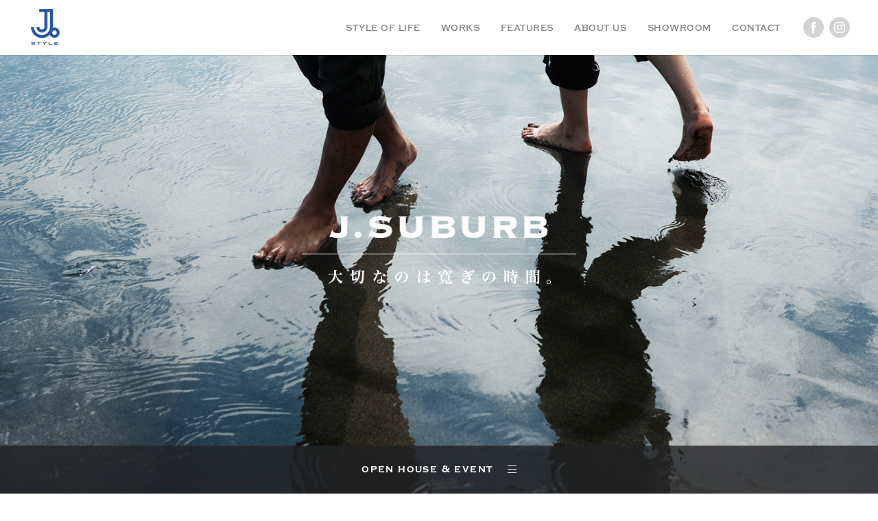

--- FILE ---
content_type: text/html; charset=UTF-8
request_url: https://www.jukobo.jp/
body_size: 44321
content:
<!DOCTYPE html>
<html lang="ja">
<head>
    <meta charset="UTF-8">
    <meta http-equiv="X-UA-Compatible" content="IE=edge">
    <meta name="viewport" content="width=device-width,user-scalable=no,maximum-scale=1">
    <meta name="format-detection" content="telephone=no">
    <!-- Google Tag Manager -->
    <script>(function(w,d,s,l,i){w[l]=w[l]||[];w[l].push({'gtm.start':
    new Date().getTime(),event:'gtm.js'});var f=d.getElementsByTagName(s)[0],
    j=d.createElement(s),dl=l!='dataLayer'?'&l='+l:'';j.async=true;j.src=
    'https://www.googletagmanager.com/gtm.js?id='+i+dl;f.parentNode.insertBefore(j,f);
    })(window,document,'script','dataLayer','GTM-MBG5XGNR');</script>
    <!-- End Google Tag Manager -->
 
            <title>JUKOBO STYLE 株式会社 住工房スタイル</title>
        <meta name="description" content="千葉県、茨城県の工務店、住工房スタイルは、「大切な時間を最大に楽しんでいだたける空間づくり」をコンセプトに住まう方のライフスタイルに合った注文住宅をご提案します。都市近郊の家づくりならJUKOBO STYLEへ"/>
    <meta name="keywords" content="デザイン住宅,自然素材住宅屋上,注文住宅,千葉県,茨城県郊外,住工房,住工房スタイル,JUKOBO,SUBURB"/>
            <meta property="og:title" content="JUKOBO STYLE 株式会社 住工房スタイル"/>
        <meta property="og:type" content="website" />
    <meta property="og:url" content="https://www.jukobo.jp/" />
    <meta property="og:image" content="/images/common/ogp.jpg"/>
    <meta property="og:site_name" content="JUKOBO STYLE 株式会社 住工房スタイル"/>
    <meta property="og:description" content="千葉県、茨城県の工務店、住工房スタイルは、「大切な時間を最大に楽しんでいだたける空間づくり」をコンセプトに住まう方のライフスタイルに合った注文住宅をご提案します。都市近郊の家づくりならJUKOBO STYLEへ"/>
    <link rel="canonical" href="https://www.jukobo.jp/">
    <link rel="shortcut icon" href="/images/common/favicon.ico" />
    <link rel="stylesheet" href="/css/app.css?v=250519">
    <link rel="stylesheet" href="https://use.typekit.net/ouk1wkt.css">
        <meta name='robots' content='max-image-preview:large' />
<link rel='stylesheet' id='wp-block-library-css' href='https://www.jukobo.jp/wp/wp-includes/css/dist/block-library/style.min.css?ver=6.3.7' type='text/css' media='all' />
<style id='classic-theme-styles-inline-css' type='text/css'>
/*! This file is auto-generated */
.wp-block-button__link{color:#fff;background-color:#32373c;border-radius:9999px;box-shadow:none;text-decoration:none;padding:calc(.667em + 2px) calc(1.333em + 2px);font-size:1.125em}.wp-block-file__button{background:#32373c;color:#fff;text-decoration:none}
</style>
<style id='global-styles-inline-css' type='text/css'>
body{--wp--preset--color--black: #000000;--wp--preset--color--cyan-bluish-gray: #abb8c3;--wp--preset--color--white: #ffffff;--wp--preset--color--pale-pink: #f78da7;--wp--preset--color--vivid-red: #cf2e2e;--wp--preset--color--luminous-vivid-orange: #ff6900;--wp--preset--color--luminous-vivid-amber: #fcb900;--wp--preset--color--light-green-cyan: #7bdcb5;--wp--preset--color--vivid-green-cyan: #00d084;--wp--preset--color--pale-cyan-blue: #8ed1fc;--wp--preset--color--vivid-cyan-blue: #0693e3;--wp--preset--color--vivid-purple: #9b51e0;--wp--preset--gradient--vivid-cyan-blue-to-vivid-purple: linear-gradient(135deg,rgba(6,147,227,1) 0%,rgb(155,81,224) 100%);--wp--preset--gradient--light-green-cyan-to-vivid-green-cyan: linear-gradient(135deg,rgb(122,220,180) 0%,rgb(0,208,130) 100%);--wp--preset--gradient--luminous-vivid-amber-to-luminous-vivid-orange: linear-gradient(135deg,rgba(252,185,0,1) 0%,rgba(255,105,0,1) 100%);--wp--preset--gradient--luminous-vivid-orange-to-vivid-red: linear-gradient(135deg,rgba(255,105,0,1) 0%,rgb(207,46,46) 100%);--wp--preset--gradient--very-light-gray-to-cyan-bluish-gray: linear-gradient(135deg,rgb(238,238,238) 0%,rgb(169,184,195) 100%);--wp--preset--gradient--cool-to-warm-spectrum: linear-gradient(135deg,rgb(74,234,220) 0%,rgb(151,120,209) 20%,rgb(207,42,186) 40%,rgb(238,44,130) 60%,rgb(251,105,98) 80%,rgb(254,248,76) 100%);--wp--preset--gradient--blush-light-purple: linear-gradient(135deg,rgb(255,206,236) 0%,rgb(152,150,240) 100%);--wp--preset--gradient--blush-bordeaux: linear-gradient(135deg,rgb(254,205,165) 0%,rgb(254,45,45) 50%,rgb(107,0,62) 100%);--wp--preset--gradient--luminous-dusk: linear-gradient(135deg,rgb(255,203,112) 0%,rgb(199,81,192) 50%,rgb(65,88,208) 100%);--wp--preset--gradient--pale-ocean: linear-gradient(135deg,rgb(255,245,203) 0%,rgb(182,227,212) 50%,rgb(51,167,181) 100%);--wp--preset--gradient--electric-grass: linear-gradient(135deg,rgb(202,248,128) 0%,rgb(113,206,126) 100%);--wp--preset--gradient--midnight: linear-gradient(135deg,rgb(2,3,129) 0%,rgb(40,116,252) 100%);--wp--preset--font-size--small: 13px;--wp--preset--font-size--medium: 20px;--wp--preset--font-size--large: 36px;--wp--preset--font-size--x-large: 42px;--wp--preset--spacing--20: 0.44rem;--wp--preset--spacing--30: 0.67rem;--wp--preset--spacing--40: 1rem;--wp--preset--spacing--50: 1.5rem;--wp--preset--spacing--60: 2.25rem;--wp--preset--spacing--70: 3.38rem;--wp--preset--spacing--80: 5.06rem;--wp--preset--shadow--natural: 6px 6px 9px rgba(0, 0, 0, 0.2);--wp--preset--shadow--deep: 12px 12px 50px rgba(0, 0, 0, 0.4);--wp--preset--shadow--sharp: 6px 6px 0px rgba(0, 0, 0, 0.2);--wp--preset--shadow--outlined: 6px 6px 0px -3px rgba(255, 255, 255, 1), 6px 6px rgba(0, 0, 0, 1);--wp--preset--shadow--crisp: 6px 6px 0px rgba(0, 0, 0, 1);}:where(.is-layout-flex){gap: 0.5em;}:where(.is-layout-grid){gap: 0.5em;}body .is-layout-flow > .alignleft{float: left;margin-inline-start: 0;margin-inline-end: 2em;}body .is-layout-flow > .alignright{float: right;margin-inline-start: 2em;margin-inline-end: 0;}body .is-layout-flow > .aligncenter{margin-left: auto !important;margin-right: auto !important;}body .is-layout-constrained > .alignleft{float: left;margin-inline-start: 0;margin-inline-end: 2em;}body .is-layout-constrained > .alignright{float: right;margin-inline-start: 2em;margin-inline-end: 0;}body .is-layout-constrained > .aligncenter{margin-left: auto !important;margin-right: auto !important;}body .is-layout-constrained > :where(:not(.alignleft):not(.alignright):not(.alignfull)){max-width: var(--wp--style--global--content-size);margin-left: auto !important;margin-right: auto !important;}body .is-layout-constrained > .alignwide{max-width: var(--wp--style--global--wide-size);}body .is-layout-flex{display: flex;}body .is-layout-flex{flex-wrap: wrap;align-items: center;}body .is-layout-flex > *{margin: 0;}body .is-layout-grid{display: grid;}body .is-layout-grid > *{margin: 0;}:where(.wp-block-columns.is-layout-flex){gap: 2em;}:where(.wp-block-columns.is-layout-grid){gap: 2em;}:where(.wp-block-post-template.is-layout-flex){gap: 1.25em;}:where(.wp-block-post-template.is-layout-grid){gap: 1.25em;}.has-black-color{color: var(--wp--preset--color--black) !important;}.has-cyan-bluish-gray-color{color: var(--wp--preset--color--cyan-bluish-gray) !important;}.has-white-color{color: var(--wp--preset--color--white) !important;}.has-pale-pink-color{color: var(--wp--preset--color--pale-pink) !important;}.has-vivid-red-color{color: var(--wp--preset--color--vivid-red) !important;}.has-luminous-vivid-orange-color{color: var(--wp--preset--color--luminous-vivid-orange) !important;}.has-luminous-vivid-amber-color{color: var(--wp--preset--color--luminous-vivid-amber) !important;}.has-light-green-cyan-color{color: var(--wp--preset--color--light-green-cyan) !important;}.has-vivid-green-cyan-color{color: var(--wp--preset--color--vivid-green-cyan) !important;}.has-pale-cyan-blue-color{color: var(--wp--preset--color--pale-cyan-blue) !important;}.has-vivid-cyan-blue-color{color: var(--wp--preset--color--vivid-cyan-blue) !important;}.has-vivid-purple-color{color: var(--wp--preset--color--vivid-purple) !important;}.has-black-background-color{background-color: var(--wp--preset--color--black) !important;}.has-cyan-bluish-gray-background-color{background-color: var(--wp--preset--color--cyan-bluish-gray) !important;}.has-white-background-color{background-color: var(--wp--preset--color--white) !important;}.has-pale-pink-background-color{background-color: var(--wp--preset--color--pale-pink) !important;}.has-vivid-red-background-color{background-color: var(--wp--preset--color--vivid-red) !important;}.has-luminous-vivid-orange-background-color{background-color: var(--wp--preset--color--luminous-vivid-orange) !important;}.has-luminous-vivid-amber-background-color{background-color: var(--wp--preset--color--luminous-vivid-amber) !important;}.has-light-green-cyan-background-color{background-color: var(--wp--preset--color--light-green-cyan) !important;}.has-vivid-green-cyan-background-color{background-color: var(--wp--preset--color--vivid-green-cyan) !important;}.has-pale-cyan-blue-background-color{background-color: var(--wp--preset--color--pale-cyan-blue) !important;}.has-vivid-cyan-blue-background-color{background-color: var(--wp--preset--color--vivid-cyan-blue) !important;}.has-vivid-purple-background-color{background-color: var(--wp--preset--color--vivid-purple) !important;}.has-black-border-color{border-color: var(--wp--preset--color--black) !important;}.has-cyan-bluish-gray-border-color{border-color: var(--wp--preset--color--cyan-bluish-gray) !important;}.has-white-border-color{border-color: var(--wp--preset--color--white) !important;}.has-pale-pink-border-color{border-color: var(--wp--preset--color--pale-pink) !important;}.has-vivid-red-border-color{border-color: var(--wp--preset--color--vivid-red) !important;}.has-luminous-vivid-orange-border-color{border-color: var(--wp--preset--color--luminous-vivid-orange) !important;}.has-luminous-vivid-amber-border-color{border-color: var(--wp--preset--color--luminous-vivid-amber) !important;}.has-light-green-cyan-border-color{border-color: var(--wp--preset--color--light-green-cyan) !important;}.has-vivid-green-cyan-border-color{border-color: var(--wp--preset--color--vivid-green-cyan) !important;}.has-pale-cyan-blue-border-color{border-color: var(--wp--preset--color--pale-cyan-blue) !important;}.has-vivid-cyan-blue-border-color{border-color: var(--wp--preset--color--vivid-cyan-blue) !important;}.has-vivid-purple-border-color{border-color: var(--wp--preset--color--vivid-purple) !important;}.has-vivid-cyan-blue-to-vivid-purple-gradient-background{background: var(--wp--preset--gradient--vivid-cyan-blue-to-vivid-purple) !important;}.has-light-green-cyan-to-vivid-green-cyan-gradient-background{background: var(--wp--preset--gradient--light-green-cyan-to-vivid-green-cyan) !important;}.has-luminous-vivid-amber-to-luminous-vivid-orange-gradient-background{background: var(--wp--preset--gradient--luminous-vivid-amber-to-luminous-vivid-orange) !important;}.has-luminous-vivid-orange-to-vivid-red-gradient-background{background: var(--wp--preset--gradient--luminous-vivid-orange-to-vivid-red) !important;}.has-very-light-gray-to-cyan-bluish-gray-gradient-background{background: var(--wp--preset--gradient--very-light-gray-to-cyan-bluish-gray) !important;}.has-cool-to-warm-spectrum-gradient-background{background: var(--wp--preset--gradient--cool-to-warm-spectrum) !important;}.has-blush-light-purple-gradient-background{background: var(--wp--preset--gradient--blush-light-purple) !important;}.has-blush-bordeaux-gradient-background{background: var(--wp--preset--gradient--blush-bordeaux) !important;}.has-luminous-dusk-gradient-background{background: var(--wp--preset--gradient--luminous-dusk) !important;}.has-pale-ocean-gradient-background{background: var(--wp--preset--gradient--pale-ocean) !important;}.has-electric-grass-gradient-background{background: var(--wp--preset--gradient--electric-grass) !important;}.has-midnight-gradient-background{background: var(--wp--preset--gradient--midnight) !important;}.has-small-font-size{font-size: var(--wp--preset--font-size--small) !important;}.has-medium-font-size{font-size: var(--wp--preset--font-size--medium) !important;}.has-large-font-size{font-size: var(--wp--preset--font-size--large) !important;}.has-x-large-font-size{font-size: var(--wp--preset--font-size--x-large) !important;}
.wp-block-navigation a:where(:not(.wp-element-button)){color: inherit;}
:where(.wp-block-post-template.is-layout-flex){gap: 1.25em;}:where(.wp-block-post-template.is-layout-grid){gap: 1.25em;}
:where(.wp-block-columns.is-layout-flex){gap: 2em;}:where(.wp-block-columns.is-layout-grid){gap: 2em;}
.wp-block-pullquote{font-size: 1.5em;line-height: 1.6;}
</style>
<link rel='stylesheet' id='contact-form-7-css' href='https://www.jukobo.jp/wp/wp-content/plugins/contact-form-7/includes/css/styles.css?ver=5.9.8' type='text/css' media='all' />
<link rel='stylesheet' id='cf7msm_styles-css' href='https://www.jukobo.jp/wp/wp-content/plugins/contact-form-7-multi-step-module/resources/cf7msm.css?ver=4.4' type='text/css' media='all' />
<script type='text/javascript' src='https://www.jukobo.jp/wp/wp-includes/js/jquery/jquery.min.js?ver=3.7.0' id='jquery-core-js'></script>
<script type='text/javascript' src='https://www.jukobo.jp/wp/wp-includes/js/jquery/jquery-migrate.min.js?ver=3.4.1' id='jquery-migrate-js'></script>
</head>
<body class="home blog">
<!-- Google Tag Manager (noscript) -->
<noscript><iframe src="https://www.googletagmanager.com/ns.html?id=GTM-MBG5XGNR"
height="0" width="0" style="display:none;visibility:hidden"></iframe></noscript>
<!-- End Google Tag Manager (noscript) -->
<header class="l-header top">
    <h1 class="l-header__logo"><a href="/"><img src="/images/common/img_logo.png" alt="JUKOBO STYLE"></a></h1>
        <nav class="l-header__navi_wrap">
            <ul class="l-header__gnavi">
                <li class="l-header__gnavi_item">
                    <a href="/style-of-life/" class="g_label ">style of life</a>
                </li>
                <li class="l-header__gnavi_item">
                    <a href="/works/" class="g_label ">works</a>
                </li>
                <li class="l-header__gnavi_item">
                    <a href="/features/" class="g_label ">features</a>
                </li>
                <li class="l-header__gnavi_item">
                    <a href="/about-us/" class="g_label ">about us</a>
                </li>
                <li class="l-header__gnavi_item">
                    <a href="/showroom/" class="g_label ">showroom</a>
                </li>
                <li class="l-header__gnavi_item">
                    <a href="/contact/" class="g_label ">contact</a>
                </li>
                <li class="l-header__sns_item"><a href="https://www.facebook.com/jukobo21style/" target="_blank" class="icon_facebook"><img src="/images/common/icon_facebook.png" alt="facebook"></a></li>
                <li class="l-header__sns_item"><a href="https://www.instagram.com/jukobostyle/" target="_blank" class="icon_instagram"><img src="/images/common/icon_instagram.png" alt="instagram"></a></li>
            </ul>
        </nav>
</header>

<header class="l-header_sp">
    <div class="l-header_sp__inner top">
        <h1 class="l-header_sp__logo"><a href="/"><img src="/images/common/img_logo.png" alt="JUKOBO STYLE"></a></h1>
        <div class="l-header_sp__menu">
            <div class="icon"><span></span><span></span><span></span></div>
        </div>
    </div>
    <nav class="l-header_sp__gnavi">
        <div class="l-header_sp__gnavi_inner">
            <ul>
                <li class="l-header_sp__item"><a href="/style-of-life/">style of life</a></li>
                <li class="l-header_sp__item"><a href="/works/">works</a></li>
                <li class="l-header_sp__item"><a href="/features/">features</a></li>
                <li class="l-header_sp__item"><a href="/about-us/">about us</a></li>
                <li class="l-header_sp__item"><a href="/showroom/">showroom</a></li>
                <li class="l-header_sp__item"><a href="/contact/">contact</a></li>
            </ul>
            <ul>
                <li class="l-header_sp__sns_item"><a href="https://www.facebook.com/jukobo21style/" target="_blank" class="icon_facebook"><img src="/images/common/icon_facebook.png" alt="facebook"></a></li>
                <li class="l-header_sp__sns_item"><a href="https://www.instagram.com/jukobostyle/" target="_blank" class="icon_instagram"><img src="/images/common/icon_instagram.png" alt="instagram"></a></li>
            </ul>
        </div>
    </nav>
</header><main>
    <div class="p-top_cover">
        <div class="p-top_cover__inner">
            <h2 class="p-top_cover__catch">
                <div class="inner">
                    <div class="catch01"><img src="/images/top/img_cover_catch01.svg" alt="J.SUBURB"></div>
                    <div class="catch02"><img src="/images/top/img_cover_catch02.svg" alt="大切なのは寛ぎの時間。"></div>
                </div>
            </h2>
            <div class="p-top_cover__image"></div>
        </div>
    </div>
    <section class="p-top_concept">
        <div class="c-top_section_head p-top_concept__head u-trigger--fadeInUp">
            <h2 class="c-top_section_head__title">concept</h2>
        </div>
        <div class="u-trigger--fadeInUp">
            <h3>J.SUBURB 都市近郊の家づくり</h3>
            <p>
                恵まれた自然環境、ゆとりある敷地、また都心へのアクセス、都市近郊の暮らしには魅力が沢山。<br>
                大きなリビングをつくり何でもできる空間にしたり、スパのようなボディールームをつくったり、寝室にセカンドリビングを設けたり。<br>
                ハーブやお花を植えボタニカルガーデンをつくったり、ガレージで好きな車やバイクに囲まれたり。<br>
                週末は朝からサーフィンやサイクリングを楽しむ。<br>
                何より子供たちは自然の中で多くを学び、感性を育んでいく。<br>
                Sense of Wonderと言われるように「興味や感動を感じるセンス」は人生にとって大切なこと。<br>
                都心マンションならではのCity Lifeもある一方で、都市近郊ならではの暮らしがある。<br>
                都市近郊ならではの家づくりには、住む方が最大に趣味嗜好を楽しめる空間が欠かせない。<br>
                空間は周辺環境や庭を含めた、新しく楽しいものにしたい。<br>
                「お客様の大切な時間を最大に楽しんでいだたける空間づくり」これが私たちのCONCEPT。
            </p>
        </div>
    </section>
    <section class="p-top_sol">
        <div class="c-top_section_head p-top_sol__head u-trigger--fadeInUp">
            <h2 class="c-top_section_head__title">style of life</h2>
        </div>
        <div class="p-top_sol__unit_wrap u-trigger--fadeInUp">
                    <div class="p-top_sol__unit">
            <div class="photo">
                <a href="https://www.jukobo.jp/style-of-life/style003">
                    <div class="trigger_overlay"></div>
                                            <div class="c-new_mark">NEW</div>
                                        <img src="https://www.jukobo.jp/wp/wp-content/uploads/2020/11/style003_index.jpg" alt=""/>
                </a>
            </div>
            <div class="text_block">
                <h3 class="sub_title">移りゆく時を楽しむ家</h3>
                <p class="date">2020.10.06</p>
                <p class="title">星を眺め、月を愛でる。<br />
その一瞬一瞬が、家族のアルバム。</p>
            </div>
        </div>
                    <div class="p-top_sol__unit">
            <div class="photo">
                <a href="https://www.jukobo.jp/style-of-life/style002">
                    <div class="trigger_overlay"></div>
                                        <img src="https://www.jukobo.jp/wp/wp-content/uploads/2018/07/style002_index.jpg" alt=""/>
                </a>
            </div>
            <div class="text_block">
                <h3 class="sub_title">光と風を迎え入れてくつろぐ暮らし</h3>
                <p class="date">2018.07.06</p>
                <p class="title">立地の持つ個性を引き立てる設計で、<br />
屋内が外まで広がった空間を演出。</p>
            </div>
        </div>
                    <div class="p-top_sol__unit">
            <div class="photo">
                <a href="https://www.jukobo.jp/style-of-life/style001">
                    <div class="trigger_overlay"></div>
                                        <img src="https://www.jukobo.jp/wp/wp-content/uploads/2017/12/style001_index.jpg" alt=""/>
                </a>
            </div>
            <div class="text_block">
                <h3 class="sub_title">自ら成長させられる家</h3>
                <p class="date">2017.12.12</p>
                <p class="title">ウッドの暖かさが印象的な建屋の内外で、<br />
オーナーの手が加えられていくお住まい。</p>
            </div>
        </div>
        </div>        <div class="u-t-align--c u-trigger--fadeInUp"><a class="c-btn--more black" href="/style-of-life/">MORE</a></div>
    </section>
    <section class="p-top_works">
        <div class="c-top_section_head p-top_works__head u-trigger--fadeInUp">
            <h2 class="c-top_section_head__title">works</h2>
        </div>
        <div class="p-works__unit_wrap u-trigger--fadeInUp">
                    <div class="p-works__unit">
            <div class="photo">
                <a href="https://www.jukobo.jp/works/vacation-rental">
                    <div class="trigger_overlay"></div>
                                            <div class="c-new_mark">NEW</div>
                                        <img src="https://www.jukobo.jp/wp/wp-content/uploads/2025/06/SW_4545.jpg" alt=""/>
                </a>
            </div>
            <h3 class="title">Vacation rental</h3>
                        <p class="title_ja">いすみ市の貸別荘</p>
                    </div>
                    <div class="p-works__unit">
            <div class="photo">
                <a href="https://www.jukobo.jp/works/spectacle">
                    <div class="trigger_overlay"></div>
                                            <div class="c-new_mark">NEW</div>
                                        <img src="https://www.jukobo.jp/wp/wp-content/uploads/2025/06/index.jpg" alt=""/>
                </a>
            </div>
            <h3 class="title">Spectacle</h3>
                        <p class="title_ja">印旛沼を眺めて暮らす</p>
                    </div>
                    <div class="p-works__unit">
            <div class="photo">
                <a href="https://www.jukobo.jp/works/dog-run">
                    <div class="trigger_overlay"></div>
                                        <img src="https://www.jukobo.jp/wp/wp-content/uploads/2025/06/SW_2890.jpg" alt=""/>
                </a>
            </div>
            <h3 class="title">DOG RUN</h3>
                        <p class="title_ja">ドッグランのある家</p>
                    </div>
                    <div class="p-works__unit">
            <div class="photo">
                <a href="https://www.jukobo.jp/works/clinic-residence">
                    <div class="trigger_overlay"></div>
                                        <img src="https://www.jukobo.jp/wp/wp-content/uploads/2025/06/SW_0001_2.jpg" alt=""/>
                </a>
            </div>
            <h3 class="title">CLINIC &#038; RESIDENCE</h3>
                        <p class="title_ja">医院併用住宅</p>
                    </div>
                    <div class="p-works__unit">
            <div class="photo">
                <a href="https://www.jukobo.jp/works/southernmost">
                    <div class="trigger_overlay"></div>
                                        <img src="https://www.jukobo.jp/wp/wp-content/uploads/2023/07/index_southernmost.jpg" alt=""/>
                </a>
            </div>
            <h3 class="title">Southernmost</h3>
                        <p class="title_ja">週末のための別荘</p>
                    </div>
                    <div class="p-works__unit">
            <div class="photo">
                <a href="https://www.jukobo.jp/works/ground">
                    <div class="trigger_overlay"></div>
                                        <img src="https://www.jukobo.jp/wp/wp-content/uploads/2023/06/index0089.jpg" alt=""/>
                </a>
            </div>
            <h3 class="title">Ground</h3>
                        <p class="title_ja">広大な芝生の庭</p>
                    </div>
                    <div class="p-works__unit">
            <div class="photo">
                <a href="https://www.jukobo.jp/works/open-wide">
                    <div class="trigger_overlay"></div>
                                        <img src="https://www.jukobo.jp/wp/wp-content/uploads/2025/06/Js_w_index_ow.jpg" alt=""/>
                </a>
            </div>
            <h3 class="title">OPEN WIDE</h3>
                        <p class="title_ja">大開口の家</p>
                    </div>
                    <div class="p-works__unit">
            <div class="photo">
                <a href="https://www.jukobo.jp/works/tone-house">
                    <div class="trigger_overlay"></div>
                                        <img src="https://www.jukobo.jp/wp/wp-content/uploads/2025/06/Js_w_index_tone.jpg" alt=""/>
                </a>
            </div>
            <h3 class="title">TONE HOUSE</h3>
                        <p class="title_ja">利根町の家</p>
                    </div>
        </div>        <div class="u-t-align--c u-trigger--fadeInUp"><a class="c-btn--more black" href="/works/">MORE</a></div>
    </section>
    <section class="p-top_features">
        <div class="c-top_section_head p-top_features__head u-trigger--fadeInUp">
            <h2 class="c-top_section_head__title white">features</h2>
        </div>
        <div class="p-top_features__unit_wrap">
                    <div class="p-top_features__unit u-trigger--fadeInUp top_feature1">
            <a href="https://www.jukobo.jp/features/features005">
                <h3 class="title">ANDERSEN LIVING</h3>
                <img src="https://www.jukobo.jp/wp/wp-content/uploads/2021/01/features005_top.jpg" alt=""/>
            </a>
        </div>
                    <div class="p-top_features__unit u-trigger--fadeInUp top_feature2">
            <a href="https://www.jukobo.jp/features/features004">
                <h3 class="title">ART × ARCHITECTURE</h3>
                <img src="https://www.jukobo.jp/wp/wp-content/uploads/2020/04/features004_top.jpg" alt=""/>
            </a>
        </div>
                    <div class="p-top_features__unit u-trigger--fadeInUp top_feature3">
            <a href="https://www.jukobo.jp/features/features003">
                <h3 class="title">POLARIS</h3>
                <img src="https://www.jukobo.jp/wp/wp-content/uploads/2018/10/features003_top.jpg" alt=""/>
            </a>
        </div>
        </div>        <div class="u-t-align--c u-trigger--fadeInUp"><a class="c-btn--more white" href="/features/">MORE</a></div>
    </section>
    <section class="p-top_contact">
        <div class="c-top_section_head p-top_contact__head u-trigger--fadeInUp">
            <h2 class="c-top_section_head__title">contact</h2>
        </div>
        <div class="p-top_contact__unit_wrap u-trigger--fadeInUp">
            <div class="p-top_contact__unit">
                <a href="/contact/inquiry/">
                    <div class="inner">
                        <div class="col_image"><img src="/images/top/img_contact01.png" alt=""></div>
                        <div class="col_title">
                            <p class="title"><span>お問い合わせ</span></p>
                        </div>
                    </div>
                </a>
            </div>
            <div class="p-top_contact__unit">
                <a href="/contact/brochure/">
                    <div class="inner">
                        <div class="col_image"><img src="/images/top/img_contact02.png" alt=""></div>
                        <div class="col_title">
                            <p class="title"><span>資料請求</span></p>
                        </div>
                    </div>
                </a>
            </div>
            <div class="p-top_contact__unit">
                <a href="/contact/event/">
                    <div class="inner">
                        <div class="col_image"><img src="/images/top/img_contact03.png" alt=""></div>
                        <div class="col_title">
                            <p class="title"><span>イベント予約</span></p>
                        </div>
                    </div>
                </a>
            </div>
        </div>
    </section>
    <section class="p-top_estate">
        <div class="c-top_section_head p-top_estate__head u-trigger--fadeInUp">
            <h2 class="c-top_section_head__title">REAL ESTATE</h2>
        </div>
        <div class="u-trigger--fadeInUp">
            <p class="p-top_estate__read">JR 成田線我孫子支線沿線に特化した<br class="u-br--invisible">不動産情報ウェブサイト 公開中</p>
            <div class="p-top_estate__image">
                <a href="https://okuhokuso.com/" target="_blank">
                    <img src="/images/top/img_okuhokusou_style.jpg" alt="奥北総スタイル">
                    <p class="p-top_estate__url">www.okuhokuso.com</p>
                </a>
            </div>
        </div>
    </section>
    <section class="p-top_access">
        <div class="c-top_section_head p-top_access__head u-trigger--fadeInUp">
            <h2 class="c-top_section_head__title">access</h2>
        </div>
        <div class="p-top_access__unit_wrap u-trigger--fadeInUp">
            <div class="p-top_access__unit">
                <div class="title_wrap">
                    <h3>住工房スタイル 本社兼ショールーム</h3>
                </div>
                <div class="p-top_access__data_block">
                    <div class="row">
                        <p class="col_title"><span>所在地</span></p>
                        <p class="col_body">〒270-1516<br>千葉県印旛郡栄町安食2421-87</p>
                    </div>
                    <div class="row">
                        <p class="col_title"><span>連絡先</span></p>
                        <p class="col_body">TEL：0476-95-7071</p>
                    </div>
                    <div class="row">
                        <p class="col_title"><span>営業時間</span></p>
                        <p class="col_body">9:00〜18:00／定休日 水曜</p>
                    </div>
                    <div class="row">
                        <p class="col_title"><span>アクセス方法</span></p>
                        <p class="col_body">JR成田線「安食」駅より車で3分<br>成田IC出口から20分</p>
                    </div>
                </div>
            </div>
           <div class="p-top_access__unit">
               <div class="title_wrap">
                   <h3>モデルハウス「いには」(栄町)</h3>
               </div>
               <div class="p-top_access__data_block">
                   <div class="row">
                       <p class="col_title"><span>所在地</span></p>
                       <p class="col_body">千葉県印旛郡栄町竜角寺台2-16-2</p>
                   </div>
                   <div class="row">
                       <p class="col_title"><span>連絡先</span></p>
                       <p class="col_body">TEL：0476-95-7071</p>
                   </div>
                   <div class="row">
                       <p class="col_title"><span>営業時間</span></p>
                       <p class="col_body">10:00〜17:00 水曜定休日 <br>(ご見学は事前予約制です)</p>
                   </div>
                   <div class="row">
                       <p class="col_title"><span>アクセス方法</span></p>
                       <p class="col_body">成田線「安食駅」から4.2km<br>（住工房スタイル本社より車にて7分）</p>
                   </div>
               </div>
           </div>
<!--            <div class="p-top_access__unit">-->
<!--                <div class="title_wrap">-->
<!--                    <h3>印西牧の原モデルハウス<span>（期間限定）</span></h3>-->
<!--                </div>-->
<!--                <div class="p-top_access__data_block">-->
<!--                    <div class="row">-->
<!--                        <p class="col_title"><span>所在地</span></p>-->
<!--                        <p class="col_body">千葉県印西市草深2236番20</p>-->
<!--                    </div>-->
<!--                    <div class="row">-->
<!--                        <p class="col_title"><span>連絡先</span></p>-->
<!--                        <p class="col_body">TEL：0476-95-7071</p>-->
<!--                    </div>-->
<!--                    <div class="row">-->
<!--                        <p class="col_title"><span>営業時間</span></p>-->
<!--                        <p class="col_body">10:00〜17:00 水曜定休日(ご見学は事前予約制です)</p>-->
<!--                    </div>-->
<!--                    <div class="row">-->
<!--                        <p class="col_title"><span>アクセス方法</span></p>-->
<!--                        <p class="col_body">北総線「印西牧の原駅」から1.8km(徒歩22分)</p>-->
<!--                    </div>-->
<!--                </div>-->
<!--            </div>-->
        </div>
    </section>
    <div class="p-top_banner">
        <div class="p-top_banner__item_wrap u-trigger--fadeInUp">
            <p class="p-top_banner__item"><a href="/links/">LINKS</a></p>
            <p class="p-top_banner__item"><a href="/sitemap/">SITEMAP</a></p>
            <p class="p-top_banner__item"><a href="/privacy/">PRIVACY POLICY</a></p>
        </div>
    </div>
</main>
<div id="js-loader" class="c-loader">
    <span></span>
</div>
<div class="p-bottom_menu__head top">
    <div class="inner">
        <p class="title">open house & event</p>
        <div class="icon">
            <span></span><span></span><span></span>
        </div>
    </div>
</div>
<div class="p-bottom_menu__body">
    <div class="inner">
        <section class="p-bottom_news">
            <h2 class="section_title">news</h2>
            <div class="p-bottom_news__slider_wrap">
                <div class="inner">
                    <p class="more_link"><a href="/news/">MORE</a></p>
                    <div id="js-news_slider" class="p-bottom_news__slider">
            <div class="p-bottom_news__item">
            <p class="date">2025.12.19</p>
            <p class="text"><a href="https://www.jukobo.jp/news/2498">年末年始休業のお知らせ</a></p>
        </div>
            <div class="p-bottom_news__item">
            <p class="date">2025.08.08</p>
            <p class="text"><a href="https://www.jukobo.jp/news/2497">夏季休業のお知らせ</a></p>
        </div>
            <div class="p-bottom_news__item">
            <p class="date">2025.05.12</p>
            <p class="text"><a href="https://www.jukobo.jp/news/2253">完成見学会　【千葉県印西市】</a></p>
        </div>
            <div class="p-bottom_news__item">
            <p class="date">2025.03.03</p>
            <p class="text"><a href="https://www.jukobo.jp/news/2242">完成見学会　【千葉県印西市】</a></p>
        </div>
            <div class="p-bottom_news__item">
            <p class="date">2024.08.01</p>
            <p class="text"><a href="https://www.jukobo.jp/news/2212">夏季休業のお知らせ</a></p>
        </div>
        </div>                </div>
            </div>
        </section>
        <section class="p-bottom_event">
            <h2 class="section_title">open house & event</h2>
            <div class="p-bottom_event__unit_wrap">
                    <div class="p-bottom_event__unit">
            <div class="post_block">
                <a href="/event/?id=post-2248">
                    <div class="photo">
                        <img src="https://www.jukobo.jp/wp/wp-content/uploads/2025/05/Js_oobateiOH_1-400x400.jpg" alt="">
                    </div>
                    <div class="text_block">
                        <p class="title">完成見学会 in 印西市</p>
                        <table class="data_tbl">
                            <tr>
                                <th>日付</th>
                                <td>6/5(木)～7/6(日)</td>
                            </tr>
                            <tr>
                                <th>場所</th>
                                <td>千葉県印西市 </td>
                            </tr>
                            <tr>
                                <th>時間</th>
                                <td>10:00-17:00</td>
                            </tr>
                        </table>
                    </div>
                    <p class="detail_link">詳細はこちら</p>
                </a>
            </div>
            <div class="contact_block">
                <a href="/contact/event/"><span>予約のお申し込み</span></a>
            </div>
        </div>
                    <div class="p-bottom_event__unit">
            <div class="post_block">
                <a href="/event/?id=post-2239">
                    <div class="photo">
                        <img src="https://www.jukobo.jp/wp/wp-content/uploads/2025/03/Js_matsudateiOH_1-400x400.jpg" alt="">
                    </div>
                    <div class="text_block">
                        <p class="title">完成見学会 in 印西市　&#8211;終了致しました&#8211;</p>
                        <table class="data_tbl">
                            <tr>
                                <th>日付</th>
                                <td>3/14（金）～3/24（月）</td>
                            </tr>
                            <tr>
                                <th>場所</th>
                                <td>千葉県印西市</td>
                            </tr>
                            <tr>
                                <th>時間</th>
                                <td>10：00～17：00</td>
                            </tr>
                        </table>
                    </div>
                    <p class="detail_link">詳細はこちら</p>
                </a>
            </div>
            <div class="contact_block">
                <a href="/contact/event/"><span>予約のお申し込み</span></a>
            </div>
        </div>
                    <div class="p-bottom_event__unit">
            <div class="post_block">
                <a href="/event/?id=post-2099">
                    <div class="photo">
                        <img src="https://www.jukobo.jp/wp/wp-content/uploads/2023/11/Js_MHopen_3-5-400x400.jpg" alt="">
                    </div>
                    <div class="text_block">
                        <p class="title">モデルハウス「いには」 in 千葉県印旛郡栄町竜角寺台</p>
                        <table class="data_tbl">
                            <tr>
                                <th>日付</th>
                                <td>随時開催</td>
                            </tr>
                            <tr>
                                <th>場所</th>
                                <td>千葉県印旛郡栄町竜角寺台2-16-2</td>
                            </tr>
                            <tr>
                                <th>時間</th>
                                <td>10:00-17:00</td>
                            </tr>
                        </table>
                    </div>
                    <p class="detail_link">詳細はこちら</p>
                </a>
            </div>
            <div class="contact_block">
                <a href="/contact/event/"><span>予約のお申し込み</span></a>
            </div>
        </div>
        </div>        </section>
    </div>
    <a class="p-bottom_menu__close_btn" href="#">
        <div class="icon"><span></span><span></span></div>
    </a>
</div><footer class="l-footer">
    <div id="js-backTop" class="l-footer__backtop">
        <span></span>
    </div>
    <div class="l-footer__copyright">
        <small>Copyright (C) JUKOBO STYLE Ltd. All Rights Reserved.</small>
    </div>
</footer>
<script src="https://ajax.googleapis.com/ajax/libs/jquery/3.2.1/jquery.min.js"></script>
<script src="/js/app.js"></script>
<script src="/js/common/slick/slick.min.js"></script>
            <script src="/js/top/init.js"></script>
            <script src="/js/top/jquery.bgswitcher.js"></script>
            <script src="/js/top/jquery.inview.min.js"></script>
    <script type='text/javascript' src='https://www.jukobo.jp/wp/wp-includes/js/dist/vendor/wp-polyfill-inert.min.js?ver=3.1.2' id='wp-polyfill-inert-js'></script>
<script type='text/javascript' src='https://www.jukobo.jp/wp/wp-includes/js/dist/vendor/regenerator-runtime.min.js?ver=0.13.11' id='regenerator-runtime-js'></script>
<script type='text/javascript' src='https://www.jukobo.jp/wp/wp-includes/js/dist/vendor/wp-polyfill.min.js?ver=3.15.0' id='wp-polyfill-js'></script>
<script type='text/javascript' src='https://www.jukobo.jp/wp/wp-includes/js/dist/hooks.min.js?ver=c6aec9a8d4e5a5d543a1' id='wp-hooks-js'></script>
<script type='text/javascript' src='https://www.jukobo.jp/wp/wp-includes/js/dist/i18n.min.js?ver=7701b0c3857f914212ef' id='wp-i18n-js'></script>
<script id="wp-i18n-js-after" type="text/javascript">
wp.i18n.setLocaleData( { 'text direction\u0004ltr': [ 'ltr' ] } );
</script>
<script type='text/javascript' src='https://www.jukobo.jp/wp/wp-content/plugins/contact-form-7/includes/swv/js/index.js?ver=5.9.8' id='swv-js'></script>
<script type='text/javascript' id='contact-form-7-js-extra'>
/* <![CDATA[ */
var wpcf7 = {"api":{"root":"https:\/\/www.jukobo.jp\/wp-json\/","namespace":"contact-form-7\/v1"}};
/* ]]> */
</script>
<script type='text/javascript' id='contact-form-7-js-translations'>
( function( domain, translations ) {
	var localeData = translations.locale_data[ domain ] || translations.locale_data.messages;
	localeData[""].domain = domain;
	wp.i18n.setLocaleData( localeData, domain );
} )( "contact-form-7", {"translation-revision-date":"2024-07-17 08:16:16+0000","generator":"GlotPress\/4.0.1","domain":"messages","locale_data":{"messages":{"":{"domain":"messages","plural-forms":"nplurals=1; plural=0;","lang":"ja_JP"},"This contact form is placed in the wrong place.":["\u3053\u306e\u30b3\u30f3\u30bf\u30af\u30c8\u30d5\u30a9\u30fc\u30e0\u306f\u9593\u9055\u3063\u305f\u4f4d\u7f6e\u306b\u7f6e\u304b\u308c\u3066\u3044\u307e\u3059\u3002"],"Error:":["\u30a8\u30e9\u30fc:"]}},"comment":{"reference":"includes\/js\/index.js"}} );
</script>
<script type='text/javascript' src='https://www.jukobo.jp/wp/wp-content/plugins/contact-form-7/includes/js/index.js?ver=5.9.8' id='contact-form-7-js'></script>
<script type='text/javascript' id='cf7msm-js-extra'>
/* <![CDATA[ */
var cf7msm_posted_data = [];
/* ]]> */
</script>
<script type='text/javascript' src='https://www.jukobo.jp/wp/wp-content/plugins/contact-form-7-multi-step-module/resources/cf7msm.min.js?ver=4.4' id='cf7msm-js'></script>
<!-- KASIKA TRACKING CODE -->
<script type="text/javascript" src="//panda.kasika.io/contact_conversion/?pid=8D80BE25A24274276D245165510AC712"></script>
<script type="text/javascript" src="//panda.kasika.io/tracking_s/?pid=8D80BE25A24274276D245165510AC712"></script>
<!-- KASIKA TRACKING CODE -->
</body>
</html>/

--- FILE ---
content_type: image/svg+xml
request_url: https://www.jukobo.jp/images/top/img_cover_catch02.svg
body_size: 12739
content:
<?xml version="1.0" encoding="UTF-8"?>
<svg width="650px" height="43px" viewBox="0 0 650 43" version="1.1" xmlns="http://www.w3.org/2000/svg" xmlns:xlink="http://www.w3.org/1999/xlink">
    <!-- Generator: Sketch 46.2 (44496) - http://www.bohemiancoding.com/sketch -->
    <title>Bitmap</title>
    <desc>Created with Sketch.</desc>
    <defs></defs>
    <g id="Page-1" stroke="none" stroke-width="1" fill="none" fill-rule="evenodd">
        <g id="Desktop" transform="translate(-188.000000, -347.000000)">
            <image id="Bitmap" x="188" y="347" width="650" height="43" xlink:href="[data-uri]"></image>
        </g>
    </g>
</svg>

--- FILE ---
content_type: application/javascript
request_url: https://www.jukobo.jp/js/top/init.js
body_size: 978
content:
$(function() {

    // loader
    setTimeout(function(){
        $('#js-loader').fadeOut(1000, function(){
            $('.l-header, .p-top_cover__catch, .p-bottom_menu__head, .l-header_sp__inner').addClass('is-active');
        });
    },500);

    // cover image
    $('.p-top_cover__image').bgSwitcher({
        images: [
            '/images/top/bg_cover01.jpg',
            '/images/top/bg_cover02.jpg',
            '/images/top/bg_cover03.jpg',
            '/images/top/bg_cover04.jpg'
        ],
        interval: 6000,
        loop: true,
        duration: 2000
    });

    var coverCatch = $('.p-top_cover__catch');
    $(window).on('scroll',function(){
        var targetHeight = $('.p-top_cover').height() / 2;
        if ($(this).scrollTop() >= targetHeight) {
            coverCatch.hide();
        } else {
            coverCatch.show();
        }
    });

    // inview
    $('.u-trigger--fadeInUp').on('inview', function(event, isInView) {
        if (isInView) {
            $(this).stop().addClass('is-active--fadeInUp');
        }
    });
});

--- FILE ---
content_type: image/svg+xml
request_url: https://www.jukobo.jp/images/top/img_cover_catch01.svg
body_size: 13532
content:
<?xml version="1.0" encoding="UTF-8"?>
<svg width="637px" height="64px" viewBox="0 0 637 64" version="1.1" xmlns="http://www.w3.org/2000/svg" xmlns:xlink="http://www.w3.org/1999/xlink">
    <!-- Generator: Sketch 46.2 (44496) - http://www.bohemiancoding.com/sketch -->
    <title>Bitmap</title>
    <desc>Created with Sketch.</desc>
    <defs></defs>
    <g id="Page-1" stroke="none" stroke-width="1" fill="none" fill-rule="evenodd">
        <g id="Desktop" transform="translate(-194.000000, -148.000000)">
            <image id="Bitmap" x="194" y="148" width="637" height="64" xlink:href="[data-uri]"></image>
        </g>
    </g>
</svg>